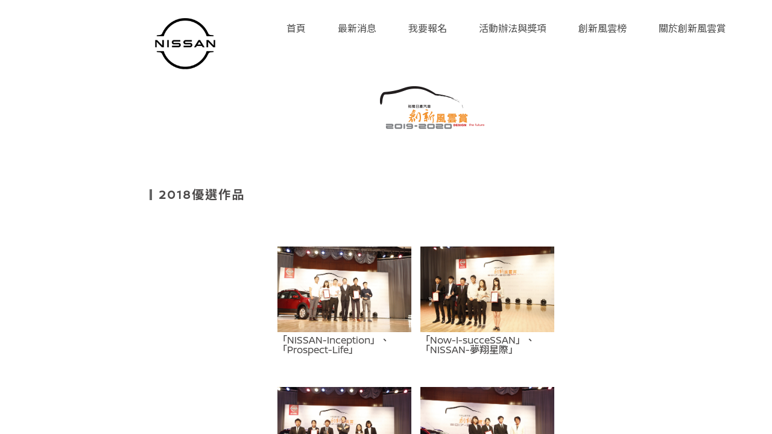

--- FILE ---
content_type: text/html; charset=utf-8
request_url: https://event.nissan.com.tw/2023designaward/review2017/preferred.aspx
body_size: 4851
content:


<!DOCTYPE html>
<html lang="zh-tw">
<head><meta charset="utf-8" /><meta property="og:type" content="website" /> <!-- 類型 -->
    <meta property="og:title" content="2023-2024裕隆日產汽車創新風雲賞" /><meta property="og:description" /><meta property="og:image" content="https://event.nissan.com.tw/2019designaward/imgs/fbshare.png" /><meta property="og:site_name" content="2023-2024裕隆日產汽車創新風雲賞" /><meta property="og:url" content="https://event.nissan.com.tw/2019designaward/" /><title>
	2023-2024裕隆日產汽車創新風雲賞
</title><link rel="icon" href="../favicon.ico" /><meta name="format-detection" content="telephone=no" /><meta http-equiv="X-UA-Compatible" content="IE=edge,chrome=1" /><link href="../css/reset.css" rel="stylesheet" /><link href="../css/base2017.css" rel="stylesheet" /><link href="../css/main.css" rel="stylesheet" /><link rel="stylesheet" href="../css/smartphoto.min.css" /><link href="../js/jquery.mCustomScrollbar.min.css" rel="stylesheet" />
    <!-- <script src="../js/jquery.min.js"></script> -->
    <!-- <script src="../js/lightbox-plus-jquery.min.js" type="text/javascript"></script> -->
    <script src="../js/jquery-3.4.1.min.js"></script>
    <script src="../js/jquery-smartphoto.min.js"></script>
    <script src="../js/jquery.mCustomScrollbar.concat.min.js"></script>
    <script src="../js/resize.js"></script>
    


    <script type="text/javascript" >
	function isMobileAndTablet(){
    var check = false;
      (function(a){if(/(android|bb\d+|meego).+mobile|avantgo|bada\/|blackberry|blazer|compal|elaine|fennec|hiptop|iemobile|ip(hone|od)|iris|kindle|lge |maemo|midp|mmp|mobile.+firefox|netfront|opera m(ob|in)i|palm( os)?|phone|p(ixi|re)\/|plucker|pocket|psp|series(4|6)0|symbian|treo|up\.(browser|link)|vodafone|wap|windows ce|xda|xiino|android|ipad|playbook|silk/i.test(a)||/1207|6310|6590|3gso|4thp|50[1-6]i|770s|802s|a wa|abac|ac(er|oo|s\-)|ai(ko|rn)|al(av|ca|co)|amoi|an(ex|ny|yw)|aptu|ar(ch|go)|as(te|us)|attw|au(di|\-m|r |s )|avan|be(ck|ll|nq)|bi(lb|rd)|bl(ac|az)|br(e|v)w|bumb|bw\-(n|u)|c55\/|capi|ccwa|cdm\-|cell|chtm|cldc|cmd\-|co(mp|nd)|craw|da(it|ll|ng)|dbte|dc\-s|devi|dica|dmob|do(c|p)o|ds(12|\-d)|el(49|ai)|em(l2|ul)|er(ic|k0)|esl8|ez([4-7]0|os|wa|ze)|fetc|fly(\-|_)|g1 u|g560|gene|gf\-5|g\-mo|go(\.w|od)|gr(ad|un)|haie|hcit|hd\-(m|p|t)|hei\-|hi(pt|ta)|hp( i|ip)|hs\-c|ht(c(\-| |_|a|g|p|s|t)|tp)|hu(aw|tc)|i\-(20|go|ma)|i230|iac( |\-|\/)|ibro|idea|ig01|ikom|im1k|inno|ipaq|iris|ja(t|v)a|jbro|jemu|jigs|kddi|keji|kgt( |\/)|klon|kpt |kwc\-|kyo(c|k)|le(no|xi)|lg( g|\/(k|l|u)|50|54|\-[a-w])|libw|lynx|m1\-w|m3ga|m50\/|ma(te|ui|xo)|mc(01|21|ca)|m\-cr|me(rc|ri)|mi(o8|oa|ts)|mmef|mo(01|02|bi|de|do|t(\-| |o|v)|zz)|mt(50|p1|v )|mwbp|mywa|n10[0-2]|n20[2-3]|n30(0|2)|n50(0|2|5)|n7(0(0|1)|10)|ne((c|m)\-|on|tf|wf|wg|wt)|nok(6|i)|nzph|o2im|op(ti|wv)|oran|owg1|p800|pan(a|d|t)|pdxg|pg(13|\-([1-8]|c))|phil|pire|pl(ay|uc)|pn\-2|po(ck|rt|se)|prox|psio|pt\-g|qa\-a|qc(07|12|21|32|60|\-[2-7]|i\-)|qtek|r380|r600|raks|rim9|ro(ve|zo)|s55\/|sa(ge|ma|mm|ms|ny|va)|sc(01|h\-|oo|p\-)|sdk\/|se(c(\-|0|1)|47|mc|nd|ri)|sgh\-|shar|sie(\-|m)|sk\-0|sl(45|id)|sm(al|ar|b3|it|t5)|so(ft|ny)|sp(01|h\-|v\-|v )|sy(01|mb)|t2(18|50)|t6(00|10|18)|ta(gt|lk)|tcl\-|tdg\-|tel(i|m)|tim\-|t\-mo|to(pl|sh)|ts(70|m\-|m3|m5)|tx\-9|up(\.b|g1|si)|utst|v400|v750|veri|vi(rg|te)|vk(40|5[0-3]|\-v)|vm40|voda|vulc|vx(52|53|60|61|70|80|81|83|85|98)|w3c(\-| )|webc|whit|wi(g |nc|nw)|wmlb|wonu|x700|yas\-|your|zeto|zte\-/i.test(a.substr(0,4)))check = true})(navigator.userAgent||navigator.vendor||window.opera);
      return check;     
	}
	var farr = location.href.split("?")[0].split("/");
	var fn = farr[farr.length - 1];
	if (isMobileAndTablet() == true) document.location.replace('./m/' + fn);

	$(window).resize(function () {
	    if (isMobileAndTablet() == true) document.location.replace('./m/' + fn);
	});
</script>
    <script>
    // (function(i,s,o,g,r,a,m){i['GoogleAnalyticsObject']=r;i[r]=i[r]||function(){
    // (i[r].q=i[r].q||[]).push(arguments)},i[r].l=1*new Date();a=s.createElement(o),
    // m=s.getElementsByTagName(o)[0];a.async=1;a.src=g;m.parentNode.insertBefore(a,m)
    // })(window,document,'script','//www.google-analytics.com/analytics.js','ga');
    
    // ga('create', 'UA-62451074-3', 'auto'); //nissan official site
    // ga('send', 'pageview');

    // function _trk(_xcode){
    //     ga('send','event','button','click',_xcode);
    // }
    </script>
    <!-- End Google Analytics -->
 <!-- Google tag (gtag.js) -->
    <script async src="https://www.googletagmanager.com/gtag/js?id=G-Y8DB122V10"></script>
    <script>
        window.dataLayer = window.dataLayer || [];

        function gtag() {
            dataLayer.push(arguments);
        }
        gtag('js', new Date());

        gtag('config', 'G-Y8DB122V10');


        function _trk(_xcode) {
           gtag('event', 'click', {
            'button_name': _xcode});
        }
    </script>
</head>
<body>
<!-- Google Tag Manager (noscript) -->
<noscript><iframe src="https://www.googletagmanager.com/ns.html?id=GTM-N2JLRRJ"
height="0" width="0" style="display:none;visibility:hidden"></iframe></noscript>
<!-- End Google Tag Manager (noscript) -->

    <!-- Google Tag Manager (noscript) -->
<noscript><iframe src="https://www.googletagmanager.com/ns.html?id=GTM-WT473T"
height="0" width="0" style="display:none;visibility:hidden"></iframe></noscript>
<!-- End Google Tag Manager (noscript) -->

    <div class="wrap">
        <div class="bgheader">
        <div class="header">
            <h2><a href="http://www.nissan.com.tw">Nissan</a></h2>
              <div class="center"><img src="imgs/logo_designaward.png" alt=""></div>
              <ul class="menu">
                <li id="nav_index"  ><a href="../index.aspx" title="首頁" onclick="javscript:_trk(&#39;bt_hp&#39;);">首頁</a></li>
                <li  id="nav_news"><a href="../news.aspx?id=-1" title="最新消息" onclick="javscript:_trk(&#39;bt_news&#39;);">最新消息</a></li>
                <li  id="nav_regist"><a href="../regist.aspx" title="我要報名" onclick="javscript:_trk(&#39;bt_regis&#39;);">我要報名</a></li>
                <li id="nav_activity"><a href="../activity.aspx" title="活動辦法與獎項" onclick="javscript:_trk(&#39;bt_rules&#39;);">活動辦法與獎項</a></li>
                <li  id="nav_review"><a href="../review.aspx" title="創新風雲榜" onclick="javscript:_trk(&#39;bt_review&#39;);">創新風雲榜</a></li>
                <li  id="nav_about"><a href="../about.aspx" title="關於創新風雲賞" onclick="javscript:_trk(&#39;bt_about&#39;);">關於創新風雲賞</a></li>
            </ul>
        </div>          
        </div>
        
        <div class="bgcontent">
        <div class="content">
            <form name="aspnetForm" method="post" action="./preferred.aspx" id="aspnetForm">
<div>
<input type="hidden" name="__VIEWSTATE" id="__VIEWSTATE" value="/wEPDwUKMTY1NDU2MTA1MmRkA+r55DtuCJiOKhbDe30IfhTwyhObSkfKwJ13oeRyfu4=" />
</div>

<div>

	<input type="hidden" name="__VIEWSTATEGENERATOR" id="__VIEWSTATEGENERATOR" value="7BF6E7BD" />
</div>
                
    <div class="main page_news">
        <h2 class="title">2018優選作品</h2>
        <div class="hd"></div>
        <div class="bd gallery">
            <div class="bbg"></div>
            <div class="bd_content">
                <div class="pictures">
                    <ul>
                        <!--  li*>a.js-smartPhoto[href="../imgs/review/2017/preferred/$$.jpg" data-id="preferred$$" data-caption="$#" data-group="preferred" ]>(img[src="../imgs/review/2017/preferred/$$.jpg" alt="$#"])+p{$#} -->
                        <!-- 「NISSAN-Inception」、「Prospect-Life」
                        「Now-I-succeSSAN」、「NISSAN-夢翔星際」
                        「忠霖戰隊」、「未來瘋科技」
                        「邊緣人」 -->
                        <li>
                            <a href="../imgs/review/2017/preferred/01.jpg" class="js-smartPhoto" data-id="preferred01" data-caption="「NISSAN-Inception」、「Prospect-Life」" data-group="preferred">
                                <img src="../imgs/review/2017/preferred/01.jpg" alt="「NISSAN-Inception」、「Prospect-Life」">
                                <p>「NISSAN-Inception」、「Prospect-Life」</p>
                            </a>
                        </li>
                        <li>
                            <a href="../imgs/review/2017/preferred/02.jpg" class="js-smartPhoto" data-id="preferred02" data-caption="「Now-I-succeSSAN」、「NISSAN-夢翔星際」" data-group="preferred">
                                <img src="../imgs/review/2017/preferred/02.jpg" alt="「Now-I-succeSSAN」、「NISSAN-夢翔星際」">
                                <p>「Now-I-succeSSAN」、「NISSAN-夢翔星際」</p>
                            </a>
                        </li>
                        <li>
                            <a href="../imgs/review/2017/preferred/03.jpg" class="js-smartPhoto" data-id="preferred03" data-caption="「忠霖戰隊」、「未來瘋科技」" data-group="preferred">
                                <img src="../imgs/review/2017/preferred/03.jpg" alt="「忠霖戰隊」、「未來瘋科技」">
                                <p>「忠霖戰隊」、「未來瘋科技」</p>
                            </a>
                        </li>
                        <li>
                            <a href="../imgs/review/2017/preferred/04.jpg" class="js-smartPhoto" data-id="preferred04" data-caption="「邊緣人」" data-group="preferred">
                                <img src="../imgs/review/2017/preferred/04.jpg" alt="「邊緣人」">
                                <p>「邊緣人」</p>
                            </a>
                        </li>
                        
                    </ul>
                </div>
            </div>
        </div>
        
    </div>


            </form>
        </div>
       
            <!-- <ul class="menu">
                <li class="last"><a href="http://www.nissan.com.tw/" title="回NISSAN網站">回NISSAN網站</a></li>
                <li><a href="mailto:rocky.hung@yulon-nissan.com.tw" title="與我們聯絡">與我們聯絡</a></li>
                <li><a href="../../designaward/2007designaward/index.asp" title="2007年創新風雲賞" target="_blank">2007年創新風雲賞</a></li>
                <li><a href="../../designaward/2008designaward/index.asp" title="2008年創新風雲賞" target="_blank">2008年創新風雲賞</a></li>
                <li><a href="../../designaward/2009designaward/index.asp" title="2009年創新風雲賞" target="_blank">2009年創新風雲賞</a></li>
                <li><a href="../../designaward/2011designaward/index.asp" title="2011-2012年創新風雲賞" target="_blank">2011-2012年創新風雲賞</a></li>
                <li><a href="../../designaward/2013designaward/index.asp" title="2013-2014年創新風雲賞" target="_blank">2013-2014年創新風雲賞</a></li>
            </ul> -->
        </div>
        <!--<div class="footer"><p>© NISSAN TAIWAN.</p>
            <div class="container"><img src="imgs/footertext.png" alt="Alternate Text" /></div>
    </div>-->
        </div>
         
    <script>

        try{

        $(".js-smartPhoto").SmartPhoto({
            "useOrientationApi": false,
            "nav": false,
        });
        }catch(e) {
            console.log(e);
        }
    </script>
</body>
</html>


--- FILE ---
content_type: text/css
request_url: https://event.nissan.com.tw/2023designaward/css/base2017.css
body_size: 276
content:
@import url("https://fonts.googleapis.com/css2?family=Noto+Sans+HK:wght@300;400;500;700&display=swap");
body {
  background-color: white;
  font: bold 13px/1.4em "Noto Sans HK";
  overflow-x: hidden;
}

html, body {
  margin: 0;
  padding: 0;
  width: 100%;
  height: 100%;
}

.wrap {
  overflow: hidden;
  _zoom: 1;
  width: 100%;
  margin: 0 auto;
  background-color: white;
}

a {
  text-decoration: none;
}

a:hover {
  color: red;
}

a:focus {
  outline: none;
}

input.s {
  width: 2em;
}

input.m {
  width: 8em;
}

input.l {
  width: 16em;
}

input.xl {
  width: 32em;
}/*# sourceMappingURL=base2017.css.map */

--- FILE ---
content_type: text/css
request_url: https://event.nissan.com.tw/2023designaward/css/main.css
body_size: 8384
content:
@charset "UTF-8";
@font-face {
  font-family: "Nissan Brand Bold";
  src: url(./font/NBB.otf);
}
@font-face {
  font-family: "Nissan Brand Italic";
  src: url(./font/NBI.otf);
}
@font-face {
  font-family: "Nissan Brand Light";
  src: url(./font/NBL.otf);
}
@font-face {
  font-family: "Nissan Brand Regular";
  src: url(./font/NBR.otf);
}
* {
  text-align: justify;
  line-height: 1.5;
}

body {
  background-color: #f2f2f2;
  font-family: "Noto Sans HK";
}
body.index {
  background-color: #000;
}
body.index .kv {
  display: block;
}

.dfont_b, h1, .panel h2 {
  font-family: "Nissan Brand Bold", "Noto Sans HK", "Microsoft JhengHei";
}

.dfont_i {
  font-family: "Nissan Brand Italic", "Noto Sans HK", "Microsoft JhengHei";
}

.dfont_l {
  font-family: "Nissan Brand Light", "Noto Sans HK", "Microsoft JhengHei";
}

.dfont_r, span, li, h1, h4, h5, h6, div, td, .page_regist table th, .page_regist table td, .page_regist table select, .table3 th, .table3 td, .table4 th, .table4 td, .table5 th, .table5 td, .table6 th, .table6 td, .table7 th, .table7 td, .left ul li, .right ul li, p, h3, .btn_reg a, .btn_reg.index a, .btn_reg.video a, h2, * {
  font-family: "Nissan Brand Regular", "Noto Sans HK", "Microsoft JhengHei";
}

/* width */
::-webkit-scrollbar {
  width: 2px;
}

/* Track */
::-webkit-scrollbar-track {
  background: #333;
}

/* Handle */
::-webkit-scrollbar-thumb {
  background: #aaa;
}

/* Handle on hover */
::-webkit-scrollbar-thumb:hover {
  background: #333;
}

::-moz-placeholder { /* Chrome, Firefox, Opera, Safari 10.1+ */
  color: #aaa;
  opacity: 1; /* Firefox */
}

:-ms-input-placeholder { /* Chrome, Firefox, Opera, Safari 10.1+ */
  color: #aaa;
  opacity: 1; /* Firefox */
}

::placeholder { /* Chrome, Firefox, Opera, Safari 10.1+ */
  color: #aaa;
  opacity: 1; /* Firefox */
}

:-ms-input-placeholder { /* Internet Explorer 10-11 */
  color: #aaa;
}

::-ms-input-placeholder { /* Microsoft Edge */
  color: #aaa;
}

div {
  /*border : 1px solid #f00;
  box-sizing: border-box;*/
}

span.blue {
  color: #00f !important;
  text-decoration: underline;
}

.pl33, .main .bd.history {
  padding-left: 33px;
}

.pl200 {
  padding-left: 200px;
}

.none {
  display: none;
}

.menu {
  text-align: center;
  background: no-repeat;
  position: relative;
}

.menu li {
  display: inline-block;
  _zoom: 1;
  /*padding-right: 2px;*/
  padding: 0 36px;
  background: no-repeat right;
  position: relative;
}
@media all and (max-width: 1365px) {
  .menu li {
    padding: 0 18px;
  }
}

.menu li.last {
  /*margin-right: 8px;*/
  padding: 0;
  background: none !important;
}

.menu a {
  display: block;
  padding: 0 7px;
}

.menu li {
  position: relative;
}
.menu li a::before, .menu li a::after {
  position: absolute;
  content: "";
  font-size: 23px;
  top: 6px;
  font-weight: 100;
  height: 20px;
  width: 1px;
  background: #000;
  transform: rotate(15deg) scaleY(0);
  transition: 0.3s all;
}
.menu li a::before {
  right: 32px;
}
.menu li a::after {
  left: 32px;
}
@media all and (max-width: 1365px) {
  .menu li a::before {
    right: 15px;
  }
  .menu li a::after {
    left: 15px;
  }
}
.menu li.index_page a::before, .menu li.index_page a::after {
  background-color: #fff;
}
.menu li.active a::before, .menu li.active a::after {
  transform: rotate(15deg) scaleY(1);
}

.menu a:hover::before, .menu a:hover::after {
  transform: rotate(15deg) scaleY(1);
}

.bgheader {
  width: 100%;
  height: 252px;
  position: fixed;
  z-index: 50;
  background-color: #FFF;
}
.bgheader.index_page {
  background-color: transparent;
}

.header {
  position: relative;
  _zoom: 1;
  min-width: 1366px;
  max-width: 1920px;
  height: 200px;
  margin: 0 auto;
}
.header .center {
  position: absolute;
  left: 45.9895833333%;
  bottom: 0;
}
.header .center.index_page {
  display: none;
}
.header .center.big_logo {
  left: 43.90625%;
  bottom: -4px;
}

.header h2 a {
  position: absolute;
  right: 73.8541666667%;
  display: block;
  width: 100px;
  height: 100px;
  background: url(../imgs/logo_black.png) no-repeat;
  text-indent: -9999px;
  z-index: 999;
  overflow: hidden;
  background-size: contain;
}
.header h2 a.white {
  background: url(../imgs/logo.png) no-repeat;
  background-size: contain;
}

.header .menu {
  text-align: right;
  margin-top: 30px;
  height: 38px;
  margin-right: 16.09375%;
  /*background-image: url(../imgs/menu_bgh.png);*/
}
@media all and (max-width: 1680px) {
  .header .menu.index_page {
    background-color: rgba(0, 0, 0, 0.5);
  }
}
@media all and (max-width: 1680px) {
  .header .menu {
    margin-right: 5.2083333333%;
  }
}
@media all and (max-width: 1440px) {
  .header .menu {
    margin-right: 0%;
  }
}
@media all and (max-width: 1365px) {
  .header .menu {
    margin-right: 10%;
  }
}

.header .menu li {
  /* background-image: url(../imgs/menu_separator_h.png);*/
}

.header .menu a {
  line-height: 35px;
  font-size: 16px;
  color: #4c4c4c;
  font-weight: 400;
}
.header .menu a.index_page {
  color: #fff;
}

.bgcontent {
  position: relative;
  width: 100%;
  /*min-height: 643px;*/
  /*min-height: 300px;*/
  margin-top: 252px;
  min-width: 1366px;
}
.bgcontent.index_page {
  margin-top: 0px;
}

.content {
  overflow-x: hidden;
  overflow-y: scroll;
  _zoom: 1;
  margin: 0 auto;
  /*padding: 18px 0;*/
  /* border: solid 1px #c1c1c1;*/
  border-width: 0 1px;
  min-width: 1366px;
  max-width: 1920px;
  height: calc(100vh - 302px);
  /*background-image: url(../imgs/bg.png);
  background-repeat: repeat;*/
}

.index_page .content {
  height: calc(100vh - 50px);
}

.container {
  position: absolute;
  top: 0;
  left: 50%;
  width: 100%;
  max-width: 1920px;
  height: 100%;
  transform: translateX(-50%);
}
.container .wrapper {
  width: 100%;
  height: 100%;
}
.container .wrapper .bg {
  height: 100%;
}
.container .wrapper .bg.bg1 {
  background-image: url("../imgs/bg_kv.jpg");
  background-position: center center;
  background-repeat: no-repeat;
  background-size: cover;
}
.container .wrapper .bg.bg1 .titleTxt {
  -webkit-animation: fadein 1.5s ease-in forwards;
          animation: fadein 1.5s ease-in forwards;
  position: relative;
  top: 27vh;
  left: 22vw;
  text-align: left;
}
@media screen and (max-width: 1366px) {
  .container .wrapper .bg.bg1 .titleTxt {
    top: 27vh;
    left: 22vw;
  }
}
.container .wrapper .bg.bg1 .titleTxt p {
  font-size: 20px;
  line-height: 1.2;
  margin-bottom: 0;
  color: #fff;
  text-align: left;
}
@media all and (max-width: 1679px) {
  .container .wrapper .bg.bg1 .titleTxt p {
    font-size: 1vw;
    line-height: 1.2;
  }
}
.container .wrapper .bg.bg1 .titleTxt .btn {
  margin-top: 30px;
  display: flex;
  -moz-column-gap: 10%;
       column-gap: 10%;
  width: 300px;
}
.container .wrapper .bg.bg1 .titleTxt .btn a {
  transition: all 0.5s ease-out 100ms;
  width: 50%;
  display: inline-block;
}
.container .wrapper .bg.bg1 .titleTxt .btn a:hover {
  transform: scale(1.1);
  cursor: pointer;
}
.container .wrapper .bg.bg1 .titleTxt .btn a img {
  width: 100%;
}
.container .wrapper .bg.bg1 .heart {
  position: absolute;
  -webkit-animation: hithere 2s ease-in-out infinite;
          animation: hithere 2s ease-in-out infinite;
}
.container .wrapper .bg.bg1 .heart.heart1 {
  right: 2%;
  top: 10%;
}
@media screen and (max-height: 600px) {
  .container .wrapper .bg.bg1 .heart.heart1 {
    top: 3%;
  }
}
@media screen and (min-height: 601px) {
  .container .wrapper .bg.bg1 .heart.heart1 {
    top: 16%;
  }
}
.container .wrapper .bg.bg1 .heart.heart2 {
  left: 2%;
  top: 50%;
}
.container .wrapper .bg.bg1 .heart img {
  width: 100%;
}
.container .wrapper .bg.slide2 .ytContainer {
  position: absolute;
  top: 195px;
  left: 50%;
  transform: translateX(-50%);
  width: 64%;
  height: calc(100% - 245px);
  background-color: #FFF;
}
.container .wrapper .bg.slide2 .ytContainer .video {
  position: absolute;
  top: 0;
  left: 0;
  width: 100%;
  height: 100%;
}
.container .button-next,
.container .button-prev {
  position: absolute;
  z-index: 10;
  width: 44px;
  top: 304px;
  transition: 0.5s all;
}
.container .button-next img,
.container .button-prev img {
  width: 100%;
}
.container .button-next:hover,
.container .button-prev:hover {
  cursor: pointer;
}
.container .button-next.swiper-button-disabled,
.container .button-prev.swiper-button-disabled {
  opacity: 0.35;
  cursor: auto;
  pointer-events: none;
  display: none;
}
.container .button-next {
  right: 0;
}
.container .button-next:hover {
  transform: scaleX(1.5);
}
.container .button-prev {
  left: 0;
  transform: rotate(180deg);
}
.container .button-prev:hover {
  transform: rotate(180deg) scaleX(1.5);
}

.page_index .content {
  background-image: url(../imgs/bg.png);
}

.slogan {
  text-align: center;
}

.panel {
  width: 996px;
  margin: 50px auto;
}
.panel h2 {
  border-bottom: 1px solid #333;
  margin-bottom: 25px;
  line-height: 70px;
}
.panel h3 {
  font-size: 22px;
  font-weight: 900;
  line-height: 30px;
}
.panel p {
  font-size: 20px;
  font-weight: 900;
  margin-bottom: 20px;
}

h1 {
  /*background: url(../imgs/icon_h1.png) center left no-repeat;*/
  font-size: 59px;
  color: #c90329;
  font-weight: 900;
  line-height: 66px;
}

h2 {
  color: #4c4a4a;
  font-weight: 100;
  font-size: 40px;
  line-height: 33px;
}
h2.title {
  font-weight: 900;
  letter-spacing: 2px;
  font-size: 20px;
  margin-left: 30px;
  margin-bottom: 30px;
}
h2.title:before {
  content: "";
  background: url(../imgs/icon_h1.jpg) 0 0 no-repeat;
  width: 4px;
  height: 18px;
  position: absolute;
  left: 0;
  /* display: inline; */
  margin-top: 8px;
  margin-left: 15px;
}

.btn_reg {
  text-align: center;
  height: 100px;
  width: 100%;
  /*margin-left: -74px;*/
}
.btn_reg.index, .btn_reg.video {
  width: -webkit-max-content;
  width: -moz-max-content;
  width: max-content;
  display: inline-block;
  margin-left: 50px;
}
.btn_reg.index a, .btn_reg.video a {
  padding: 10px 20px 10px 0;
  color: #f0922e;
  border: none;
  border-bottom: 3px solid #f0922e;
  font-size: 25px;
  margin: 30px auto;
  display: block;
  width: 120px;
  font-weight: 900;
  -moz-text-align-last: left;
       text-align-last: left;
  /*margin-left: 102px;*/
}
.btn_reg.index a .icn, .btn_reg.video a .icn {
  display: inline-block;
  position: absolute;
  margin-top: -11px;
  margin-left: 5px;
}
.btn_reg.index a:hover, .btn_reg.video a:hover {
  opacity: 0.8;
}
.btn_reg.index .arrow_right, .btn_reg.video .arrow_right {
  width: 0;
  height: 0;
  border-style: solid;
  border-width: 10px 0 10px 15px;
  border-color: transparent transparent transparent #f0922e;
  position: absolute;
}
.btn_reg.index .arrow_right.a1, .btn_reg.video .arrow_right.a1 {
  -webkit-animation: arrow1_animation 0.8s infinite ease-out;
          animation: arrow1_animation 0.8s infinite ease-out;
}
.btn_reg.index .arrow_right.a2, .btn_reg.video .arrow_right.a2 {
  -webkit-animation: arrow2_animation 0.8s infinite ease-out;
          animation: arrow2_animation 0.8s infinite ease-out;
}
.btn_reg a {
  padding: 10px 20px;
  color: #c90329;
  border: 2px solid #c90329;
  font-size: 16px;
  margin: 30px auto;
  display: block;
  width: 66px;
  font-weight: 600;
  text-align: center;
  /*margin-left: 102px;*/
}
.btn_reg a:hover {
  opacity: 0.8;
}

hr {
  width: 350px;
}

h3 {
  color: #c90329;
  font-weight: 400;
  font-size: 16px;
  line-height: 20px;
  margin-bottom: 5px;
}

p {
  font-size: 16px;
  color: #4c4a4a;
  font-weight: 500;
  line-height: 20px;
}

.left, .right {
  width: 49%;
  display: inline-block;
  vertical-align: top;
}
.left ul li, .right ul li {
  color: #4c4a4a;
  font-weight: 900;
  font-size: 16px;
  line-height: 30px;
}
.left .big, .right .big {
  line-height: 25px;
}
.left.bottom, .right.bottom {
  vertical-align: bottom;
}
.left.p100, .right.p100 {
  width: 100%;
}
.left h3, .right h3 {
  font-size: 17px;
  font-weight: 700;
  color: #f0922e;
}
.left p, .right p {
  font-weight: 100;
  font-size: 16px;
  line-height: 22px;
}

.main {
  position: relative;
  /*margin: 0 17px;*/
  margin: 54px auto;
  width: 900px;
}

.main .hd {
  height: 40px;
  /*background: url(../imgs/main_hd.png) no-repeat;*/
}

.main .bd {
  position: relative;
  z-index: 1;
  overflow: hidden;
  _zoom: 1;
  /*min-height: 400px;*/
  _height: 400px;
  /* border: solid #d6d6d6;
   border-width: 0 1px;*/
  /*background: url(../imgs/main_bd_bg.png) no-repeat;*/
  height: auto;
}
.main .bd.gallery {
  padding-left: 200px;
}
.main .bd.history {
  /*border-left: 1px solid #808080;*/
}
.main .bd.history .line {
  width: 0px;
  height: 1040px;
  border-left: 1px solid #808080;
  position: absolute;
  /*margin-left: -27px;*/
  margin-left: 0;
}

.plusSign {
  width: 20% !important;
  text-align: center !important;
  vertical-align: middle !important;
  font-size: 48px !important;
}

.bd_content {
  clear: both;
  position: relative;
  margin-left: 27px;
}
.bd_content.scroll {
  min-height: 200px;
  max-height: 300px;
  /*border-left: 1px solid #ccc;*/
  /*overflow-y: scroll;*/
  overflow-x: hidden;
}
.bd_content .pictures ul {
  width: 100%;
}
.bd_content .pictures ul li {
  width: 20%;
}
.bd_content .pictures ul li img {
  width: 100%;
}
.bd_content .root > li {
  margin-bottom: 15px;
}
.bd_content .root > li .tips {
  font-size: 14px;
  /*margin-top: 30px;*/
  line-height: 26px;
}
.bd_content .root > li .tips.indent3 {
  text-indent: -62px;
  margin-left: 60px;
}

.page_about .main .bd, .page_tech .main .bd {
  font-size: 15px;
  line-height: 20px;
  color: #2f2e2e;
}

.page_about .bd_content {
  position: relative;
  margin-left: 54px;
}
.page_about .bd_content p {
  line-height: 26px;
  font-weight: 400;
}
.page_about .bd_content::before {
  position: absolute;
  content: "";
  top: 0;
  left: -16px;
  width: 0;
  height: 100%;
  border: 1px solid #808080;
}

.main .bd h4 {
  font-size: 16px;
  line-height: 20px;
  color: #b8123d;
}

.main .bd p.red {
  color: #c90329;
  text-align: left;
  font-weight: 900;
  margin-bottom: 0;
  line-height: 30px;
}

.page_activity {
  /*overflow-x: hidden;
  overflow-y: scroll;*/
}

.page_activity .main .bd p b {
  font-weight: 900;
  font-size: 18px;
}

.main .ft {
  height: 20px;
  background: url(../imgs/main_ft.png) no-repeat;
  position: relative;
}

.main .bbg {
  position: absolute;
  left: 1px;
  width: 964px;
  height: 281px;
  /*background: url(../imgs/main_bottom_bg.png) no-repeat;*/
  bottom: 0px;
  z-index: -9999;
}

.footer {
  position: fixed;
  bottom: 0;
  left: 0;
  background-color: #000;
  width: 100%;
  height: 50px;
  z-index: 100;
  /* background: url(../imgs/bgf.png) no-repeat; */
}
.footer .nissan_taiwan {
  position: absolute;
  top: 19px;
  left: 100px;
  color: #fff;
}
.footer .app_line {
  position: absolute;
  bottom: 0;
  right: 0;
}
.footer .app_line img {
  display: block;
}
.footer .app_line .app_line_switch {
  cursor: pointer;
}
.footer .app_line .qr_container {
  position: relative;
  width: 251px;
  height: 0px;
  transition: 0.5s height;
}
.footer .app_line .qr_container img {
  position: absolute;
  top: 0;
  left: 0;
  width: 100%;
}
.footer .app_line .qr_container.active {
  height: 237px;
}
.footer .app_line .arrow {
  position: absolute;
  top: 18px;
  left: 34px;
  border: solid white;
  border-width: 0 3px 3px 0;
  display: inline-block;
  padding: 5px;
  transition: 0.5s all;
  transform: rotate(45deg);
}
.footer .app_line .arrow.active {
  transform: rotate(-135deg);
}
.footer .container {
  position: relative;
  width: -webkit-max-content;
  width: -moz-max-content;
  width: max-content;
  margin: 20px 30px;
  float: right;
}
.footer .container img {
  display: block;
}

.footer .menu {
  padding-top: 2px;
  height: 38px;
  background-image: url(../imgs/menu_bgf.png);
}

.footer .menu li {
  background-image: url(../imgs/menu_separator_f.png);
}

.footer .menu a {
  line-height: 37px;
  color: #010101;
}

.footer .links {
  margin-top: 10px;
  padding-left: 476px;
  height: 36px;
  background: url(../imgs/links_bg.png) no-repeat;
  position: relative;
}

.footer .links li {
  display: inline-block;
  _zoom: 1;
  background: url(../imgs/tri_arrow.png) left center no-repeat;
  padding-left: 7px;
  margin-right: 6px;
  float: left;
}

.footer .links li a {
  font: 12px/32px Verdana, "新細明體";
  color: #666;
}

.footer .links li a:hover {
  text-decoration: underline;
}

.popup_footer {
  background-color: #d0d0d0;
  height: 33px;
}

.rightText {
  float: right;
  position: relative;
  width: auto;
  display: inline-block;
}

.rightText2 {
  float: left;
  position: relative;
  width: auto;
  display: inline-block;
}

.ool {
  margin: 0.6em 0 1em 30px;
  padding-left: 1.6em;
}

.ool li {
  list-style: decimal;
}

.txt1 {
  margin: 1em 0;
  font-size: 20px;
  line-height: 1em;
  color: #ed1c24;
}

.txt2 {
  float: right;
  font-size: 20px;
  line-height: 110px;
  color: #ff8124;
  position: relative;
}

.cont1 {
  margin: 16px 0;
}

.cont1 dt {
  margin-left: 30px;
  position: relative;
}

.cont1 dd {
  display: block;
  width: 360px;
  height: 23px;
  border: solid 1px #d6d6d6;
  font-size: 15px;
  line-height: 23px;
  position: relative;
  margin-top: 0;
  margin-right: 0;
  margin-bottom: 3px;
  margin-left: 75px;
  padding-top: 0;
  padding-right: 13px;
  padding-bottom: 0;
  padding-left: 13px;
}

.cont2 {
  position: relative;
  margin: 15px auto 40px;
  padding: 8px 0;
  width: 870px;
  /*background-color: white;*/
}
.cont2.newsList {
  margin: 0 0 40px;
  padding: 0;
}
.cont2.newsList .bd2 p {
  /*margin-bottom: 15px;*/
}

.cont2 h5 {
  margin-top: 1em;
  font-size: 16px;
  line-height: 1.6em;
}

.cont2 .hd2, .cont2 .ft2 {
  position: absolute;
  z-index: 1;
  left: 0;
  width: 100%;
  background: no-repeat;
}

.cont2 .hd2 {
  top: 0;
  height: 76px;
  /* background-image: url(../imgs/hd2.png);*/
}

.cont2 .ft2 {
  bottom: 0;
  height: 48px;
  /*background-image: url(../imgs/ft2.png);*/
}

.cont2 .bd2 {
  position: relative;
  z-index: 2;
  /*border: solid #d6d6d6;
  border-width: 0 1px;*/
  margin: 0 !important;
  padding: 20px 32px;
}

.cont2 .bd2 ol {
  margin: 0;
}

.cont2 ol ol {
  margin: 0.5em 1.6em !important;
}

.cont2 ol ol li {
  list-style: upper-alpha;
}

.cont2 ol ol li em {
  display: block;
  line-height: 2em;
}

.cont2 ol li p {
  margin-bottom: 0.2em !important;
  margin-left: 0 !important;
}

.cont3 {
  /*margin-left: 30px;*/
  margin-top: 7px;
}
.cont3 p.indentL2 {
  margin-left: 50px;
}
.cont3 .sub2 {
  font-size: 16px;
  font-weight: 500;
  color: #4c4c4c;
  list-style-type: disc;
}
.cont3 .sub2.disc {
  margin-left: 1.5rem;
}
.cont3 .sub2.nodisc {
  list-style-type: none;
}
.cont3 .sub2 li {
  line-height: 30px;
}
.cont3 .sub2 li b {
  font-size: 18px;
}
.cont3 .sub2.decimal {
  list-style-type: decimal;
  margin-left: 18px;
}
.cont3 .sub3 {
  margin-left: 20px;
}
.cont3 .sub3.disc {
  list-style-type: disc;
}
.cont3 .sub3 li {
  margin-left: 30px;
}

.cont4 {
  margin-top: 7px;
}

h6 {
  font-size: 16px;
  font-weight: bold;
}

.text2 {
  display: block;
  font-size: 20px;
  color: #b8123d;
  text-align: center;
  margin-top: 16px;
}

.text3 {
  color: #ed1c24;
  display: block;
  font-size: 18px;
  text-align: center;
  text-indent: 1em;
  line-height: 2em;
}

.img1 {
  margin-top: 16px;
}

.mask {
  position: absolute;
  top: 0;
  left: 0;
  width: 100vw;
  height: 100vh;
  background-color: rgba(0, 0, 0, 0.8);
  z-index: 999;
  display: none;
}
.mask .wrapper {
  width: 860px;
  height: 490px;
  margin: 10vh auto;
}
@media screen and (max-height: 600px) {
  .mask .wrapper {
    margin: 0 auto;
  }
}
.mask .wrapper .btn_close {
  position: relative;
  margin-left: 808px;
  cursor: pointer;
}
.mask .wrapper .btn_close:hover {
  transform: scale(1.2);
  transition: all 0.5s;
}
.mask .wrapper .ytContainer {
  background-color: #fff;
  width: 100%;
  height: 100%;
}
.mask .wrapper .ytContainer iframe {
  width: 100%;
  height: 100%;
  padding-bottom: 56.25%;
}

.reward_table {
  margin: 30px 0;
  width: 80%;
}
.reward_table th, .reward_table td {
  padding: 5% 3%;
  border: 1px solid #fff;
  font-size: 16px;
  color: #4c4c4c;
  font-weight: 500;
}
.reward_table th {
  width: 30%;
  background-color: rgb(192, 15, 43);
  color: #fff;
  text-align: center;
  vertical-align: middle;
}
.reward_table td {
  width: 70%;
  -moz-text-align-last: left;
       text-align-last: left;
  text-align: justify;
  line-height: 1.5;
}
.reward_table td b {
  color: #f09711;
}
.reward_table tr:nth-child(odd) td {
  background-color: rgb(218, 218, 218);
}
.reward_table tr:nth-child(even) td {
  background-color: rgb(240, 240, 240);
}

.table1, .table2 {
  border-collapse: collapse;
  /*margin: 1em 2em;*/
  margin-top: 10px;
}

.prize_table {
  margin-top: 20px;
}

.table1 tr, .table2 tr {
  /* border: solid 1px #d6d6d6;*/
}

.table1 td, .table2 td {
  /*padding: 8px;*/
  font-weight: bold;
}

.table1 td, .table1 th {
  vertical-align: top;
  font-size: 16px;
  font-weight: 500;
  color: #4c4c4c;
  line-height: 1.5;
  margin-bottom: 16px;
}
.table1 td span, .table1 th span {
  font-weight: 600;
  color: #c90329;
}
.table1 th {
  width: 20%;
}

.table2 th span {
  color: #b8123d;
}

.table2 td {
  vertical-align: top;
  font-size: 16px;
  font-weight: 300;
  color: #4c4c4c;
  line-height: 30px;
}
.table2 td span {
  font-weight: 600;
  color: #c90329;
}

.table3, .table4, .table5, .table6, .table7 {
  margin-bottom: 15px;
}
.table3 th, .table4 th, .table5 th, .table6 th, .table7 th {
  font-weight: 600;
}
.table3 th, .table3 td, .table4 th, .table4 td, .table5 th, .table5 td, .table6 th, .table6 td, .table7 th, .table7 td {
  vertical-align: top;
  font-size: 16px;
  font-weight: 500;
  color: #4c4c4c;
  line-height: 1.5;
}
.table3 th span, .table3 td span, .table4 th span, .table4 td span, .table5 th span, .table5 td span, .table6 th span, .table6 td span, .table7 th span, .table7 td span {
  font-weight: 600;
  color: #c90329;
  text-decoration: underline;
}
.table3 th .qrcode, .table3 td .qrcode, .table4 th .qrcode, .table4 td .qrcode, .table5 th .qrcode, .table5 td .qrcode, .table6 th .qrcode, .table6 td .qrcode, .table7 th .qrcode, .table7 td .qrcode {
  margin-top: 10px;
  margin-bottom: 10px;
}
.table3 th .qrcode img, .table3 td .qrcode img, .table4 th .qrcode img, .table4 td .qrcode img, .table5 th .qrcode img, .table5 td .qrcode img, .table6 th .qrcode img, .table6 td .qrcode img, .table7 th .qrcode img, .table7 td .qrcode img {
  width: 100px;
  height: 100px;
}

.table3 th {
  width: 90px;
  text-align: left;
}

.table4 th {
  width: 100px;
  text-align: right;
  font-weight: bold;
}

.table4 td {
  font-weight: bold;
}

.table5 th {
  width: 90px;
  text-align: left;
  padding-right: 15px;
}

.table5 td table th {
  text-align: left;
  width: 115px;
}

.table6 th {
  width: 120px;
  text-align: left;
}

.table7 th {
  width: 160px;
  text-align: right;
  padding-right: 15px;
  font-weight: bold;
}

.table7 td {
  font-weight: bold;
}

.notice {
  font-size: 16px;
  font-weight: 500;
  color: #4c4c4c;
  line-height: 30px;
  list-style-type: decimal;
  margin-left: 30px;
}
.notice li {
  margin-bottom: 1rem;
}
.notice li .sub2 {
  list-style-type: disc;
}
.notice li .sub2.disc {
  margin-left: 30px;
}
.notice li .sub2.nodisc {
  list-style-type: none;
}
.notice li .sub2 li .sub3 {
  list-style-type: none;
  text-indent: 19px;
}
.notice li .sub2 li .sub3.disc {
  list-style-type: disc;
  margin-left: 1rem;
}
.notice li .sub2 li .sub3 li {
  margin-left: 2rem;
}
.notice li .sub2 li .sub3 li:before {
  content: " - ";
  margin-left: -30px;
}

.table2 td img {
  margin: 0 16px 0 32px;
}

.table2 th {
  font-size: 16px;
  font-weight: 300;
  color: #4c4c4c;
  line-height: 30px;
  width: 65px;
}

.table2 th p {
  font-size: 16px;
  font-weight: 300;
  color: #4c4c4c;
  line-height: 30px;
}

.table2 td p {
  font-size: 16px;
  font-weight: 300;
  color: #4c4c4c;
  line-height: 30px;
}
.table2 td p .highlight {
  color: #eb751d;
  font-weight: bold;
  font-family: "Microsoft JhengHei";
}

.newsDate {
  margin: 0 20px;
  color: #4f4e4e;
}

.page_news {
  /* overflow-x: hidden;
   overflow-y: scroll;*/
  overflow: hidden;
}
.page_news .line {
  width: 1px;
  height: 207px;
  border-left: 1px solid #808080;
  position: absolute;
  margin-left: 33px;
  margin-top: 25px;
}

.page_news h3 {
  font-size: 20px;
  color: #b8123d;
  line-height: 40px;
  margin-left: 20px;
  /*border: solid #cccaca;
  border-width: 0 0 1px 0;*/
  margin-bottom: 20px;
}
.page_news h3 a {
  color: #b8123d;
}
.page_news h3 a:hover {
  border-bottom: 2px solid #c90329;
}

.newsCont {
  /*padding: 30px 0;*/
  color: #615f5f;
  font-weight: normal;
  margin-left: 21px;
}
.newsCont p strong {
  /* color:$nissan_red;
   font-weight: 900;*/
}

.newsList li {
  padding-left: 16px;
  font: 12px/27px "新細明體";
  color: #696969;
  background: url(../imgs/icon_newsListItem.png) no-repeat left center;
}

.reviewListItem {
  margin-bottom: 3px;
  /*   border: solid #aca9a9;
     border-width: 0 0 1px 0;*/
  clear: both;
  position: relative;
}
.reviewListItem ul {
  margin-left: 30px;
}

.page_review_album .reviewListItem {
  margin-bottom: 8px;
}

.reviewListItem h3 {
  font-size: 16px;
  color: #4f4e4e;
  line-height: 1em;
  margin-bottom: 12px;
}
.reviewListItem h3:before {
  content: "";
  background: url(../imgs/icn_squre3.png) 0 0 no-repeat;
  margin-left: -32px;
  width: 11px;
  height: 11px;
  position: absolute;
  margin-top: 3px;
}

.reviewListItem li {
  display: inline-block;
  _zoom: 1;
  margin-right: 10px;
  float: left;
  margin-bottom: 30px;
}

.reviewListItem li a {
  color: #b8123d;
  line-height: 3em;
  font-size: 16px;
  font-weight: 900;
}

.reviewListItem li:not(:last-child) a {
  color: #b8123d;
  line-height: 3em;
  font-size: 16px;
  font-weight: 900;
}
.reviewListItem li:not(:last-child) a:after {
  content: "‧";
  margin-left: 10px;
}

.reviewListItem li a:hover {
  /*text-decoration: underline;*/
  border-bottom: 2px solid #c90329;
}

ol.albumList {
  clear: both;
  position: relative;
}

.albumList li {
  display: inline-block;
  _zoom: 1;
  float: left;
  margin-top: 16px;
  margin-right: 8px;
  margin-bottom: 0;
  margin-left: 8px;
}

.albumList li a {
  display: block;
  margin-bottom: 8px;
  padding: 4px;
  border: solid 1px #bbb6b6;
  background-color: white;
}

.albumList li a:hover {
  background-color: #ccc;
}

.albumList li p {
  text-align: center;
  line-height: 20px;
  color: #4f4e4e;
  margin: 0 !important;
}

.page_regist table {
  width: 100%;
  border-collapse: collapse;
  margin-bottom: 40px;
}
.page_regist table.isprint {
  margin-bottom: 0;
}
.page_regist table.isprint tr th {
  width: 120px;
}
.page_regist table.isprint tr th.short {
  width: 60px;
}
.page_regist table.isprint tr td.long {
  width: 150px;
}
.page_regist table.isprint tr th, .page_regist table.isprint tr td {
  font-size: 16px;
  line-height: 30px;
  font-weight: 900;
  color: #4c4a4a;
}
.page_regist table input {
  background-color: white;
  border: 1px solid #b5b5b6;
  line-height: 24px;
  padding: 0px 5px;
  color: #666666;
}
.page_regist table select {
  border: 1px solid #b5b5b6;
  height: 23px;
}
.page_regist table .noshow {
  display: none;
}

.page_regist table caption {
  font-size: 16px;
  margin: 1em;
}

.page_regist table th, .page_regist table td {
  /*border: solid 1px #CCC;*/
  padding: 8px;
  font-size: 16px;
  line-height: 30px;
  font-weight: 900;
  color: #4c4a4a;
}
.page_regist table th.blank, .page_regist table td.blank {
  width: 300px;
}

.page_regist table th {
  /*background-color: #eee;*/
  width: 170px;
  text-align: left;
}
.page_regist table th.short {
  /* width: 2em;*/
  width: 50px;
  text-align: center;
}

.page_regist .submit {
  display: block;
  margin: 1em auto;
  width: 8em;
}

.pictures ul {
  text-align: center;
}

.main .bd .pictures ul li {
  float: left;
  width: 222px;
  list-style: none;
  list-style-type: none;
  margin-right: 15px;
  font-size: 13px;
  line-height: 20px;
  color: #666;
  text-align: center;
  margin-bottom: 1em;
  min-height: 220px;
}
.main .bd .pictures ul li a {
  display: inline-block;
  margin-bottom: 5px;
}
.main .bd .pictures ul li a img {
  width: 100%;
  display: block;
  border: 0;
}
.main .bd .pictures ul li p {
  text-align: left;
  line-height: 1;
  margin: 5px 0;
}

strong, b {
  font-weight: bold !important;
}

h4 {
  margin-top: 50px;
}

.iframe_download {
  display: none;
}

.download {
  cursor: pointer;
}

@-webkit-keyframes arrow1_animation {
  0% {
    margin-left: 5px;
  }
  100% {
    margin-left: 10px;
  }
}
@keyframes arrow1_animation {
  0% {
    margin-left: 5px;
  }
  100% {
    margin-left: 10px;
  }
}
@-webkit-keyframes arrow2_animation {
  0% {
    margin-left: 25px;
  }
  100% {
    margin-left: 30px;
  }
}
@keyframes arrow2_animation {
  0% {
    margin-left: 25px;
  }
  100% {
    margin-left: 30px;
  }
}
@-webkit-keyframes go_regist {
  0%, 100% {
    transform: translate(-5%, -10%) rotate(-10deg);
  }
  50% {
    transform: translate(0%, 0%) rotate(0deg);
  }
}
@keyframes go_regist {
  0%, 100% {
    transform: translate(-5%, -10%) rotate(-10deg);
  }
  50% {
    transform: translate(0%, 0%) rotate(0deg);
  }
}
@-webkit-keyframes scale {
  0% {
    transform: scale(1);
  }
  50% {
    transform: scale(1.1);
  }
  100% {
    transform: scale(1);
  }
}
@keyframes scale {
  0% {
    transform: scale(1);
  }
  50% {
    transform: scale(1.1);
  }
  100% {
    transform: scale(1);
  }
}
@-webkit-keyframes gelatine {
  from, to {
    transform: scale(1, 1);
  }
  25% {
    transform: scale(0.9, 1.1);
  }
  50% {
    transform: scale(1.1, 0.9);
  }
  75% {
    transform: scale(0.95, 1.05);
  }
}
@keyframes gelatine {
  from, to {
    transform: scale(1, 1);
  }
  25% {
    transform: scale(0.9, 1.1);
  }
  50% {
    transform: scale(1.1, 0.9);
  }
  75% {
    transform: scale(0.95, 1.05);
  }
}
@-webkit-keyframes hithere {
  30% {
    transform: scale(1.2);
  }
  40%, 60% {
    transform: rotate(-5deg) scale(1.1);
  }
  50% {
    transform: rotate(5deg) scale(1.2);
  }
  80% {
    transform: rotate(0deg) scale(1.1);
  }
  100% {
    transform: scale(1);
  }
}
@keyframes hithere {
  30% {
    transform: scale(1.2);
  }
  40%, 60% {
    transform: rotate(-5deg) scale(1.1);
  }
  50% {
    transform: rotate(5deg) scale(1.2);
  }
  80% {
    transform: rotate(0deg) scale(1.1);
  }
  100% {
    transform: scale(1);
  }
}
@-webkit-keyframes fadein {
  0% {
    opacity: 0;
  }
  100% {
    opacity: 1;
  }
}
@keyframes fadein {
  0% {
    opacity: 0;
  }
  100% {
    opacity: 1;
  }
}
@-webkit-keyframes fadeout {
  0% {
    opacity: 1;
  }
  100% {
    opacity: 0;
  }
}
@keyframes fadeout {
  0% {
    opacity: 1;
  }
  100% {
    opacity: 0;
  }
}/*# sourceMappingURL=main.css.map */

--- FILE ---
content_type: application/x-javascript
request_url: https://event.nissan.com.tw/2023designaward/js/resize.js
body_size: 683
content:
var $icon_height = 75;
var $margin_button = 20;

var _resize = {
    _bw : 0,
    _bh : 0,
    _vw : 0,
    _vh : 0,
    series:[],

    init:function(){
 // environment setting 
        this.getWH();
        this.fixWH();
        //this.showWH();

    },
    fixWH:function(){
        this.getWH();
        // $('body').width(_resize._vw);
        // $('body').height(_resize._vh);
        //  $('video').width(_resize._vw);
        //  $('video').width(_resize._vh);
     var vh = _resize._vh;
     var header = 252;
     var footer = 68;
     var fixh = vh-header;// -footer;
     var rh =$('.page_activity').height();
     var nh =$('.page_news').height();
      //console.log(_resize._vh);
      // if(rh != null ) $('.page_activity .bd').height(fixh * 0.75);
      // if(nh != null ) $('.page_news').height(fixh * 0.75 );
     var h = $('.bgcontent').height();
     // $(".page_activity .bd").mCustomScrollbar({theme: 'dark',scrollbarPosition:"outside"});
     // $(".page_news").mCustomScrollbar({theme: 'dark'});
     var url      = window.location.href; 
     if (url.indexOf('/m/') > -1 ){
        if (vh >637 && h < fixh) $('.bgcontent').height(fixh + 14);
        else {
            if (h < fixh ) $('.bgcontent').height(fixh + 14);
        }
     }else{
        if (vh >637 && h < fixh) $('.content').height(fixh); 
        else {
            if (h < fixh ) $('.content').height(fixh);
        }
           
     }
      
        
    },getWH:function(){
        _resize._bw = $(window).width();
        _resize._bh = $(window).height();
        _resize._vw = Math.max(document.documentElement.clientWidth, window.innerWidth || 0);
        _resize._vh = Math.max(document.documentElement.clientHeight, window.innerHeight || 0);               
    },showWH:function(){
        var r=this;
        alert(r._bw+":"+r._bh+":"+r._vw+":"+r._vh+":");
    }
};

;$(function() {

    $(window).resize(function() {
        _resize.fixWH();
       // if($('.input').hasClass('active')) $('.mask').addClass('active');

    });
     _resize.init();

});

